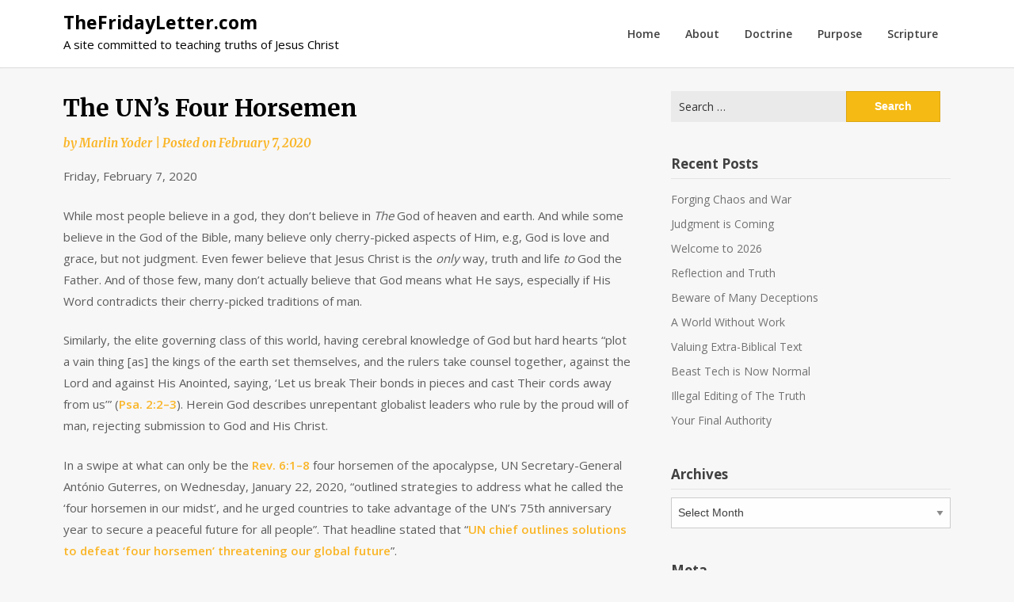

--- FILE ---
content_type: text/html; charset=UTF-8
request_url: https://thefridayletter.com/2020/02/07/the-uns-four-horseman/
body_size: 13006
content:
<!doctype html>
<html lang="en-US">
<head>
	<meta charset="UTF-8">
	<meta name="viewport" content="width=device-width, initial-scale=1">
	<link rel="profile" href="http://gmpg.org/xfn/11">

	<title>The UN&#8217;s Four Horsemen &#8211; TheFridayLetter.com</title>
<meta name='robots' content='max-image-preview:large' />
	<style>img:is([sizes="auto" i], [sizes^="auto," i]) { contain-intrinsic-size: 3000px 1500px }</style>
	<link rel='dns-prefetch' href='//fonts.googleapis.com' />
<link rel="alternate" type="application/rss+xml" title="TheFridayLetter.com &raquo; Feed" href="https://thefridayletter.com/feed/" />
<link rel="alternate" type="application/rss+xml" title="TheFridayLetter.com &raquo; Comments Feed" href="https://thefridayletter.com/comments/feed/" />
<link rel="alternate" type="application/rss+xml" title="TheFridayLetter.com &raquo; The UN&#8217;s Four Horsemen Comments Feed" href="https://thefridayletter.com/2020/02/07/the-uns-four-horseman/feed/" />
<script type="text/javascript">
/* <![CDATA[ */
window._wpemojiSettings = {"baseUrl":"https:\/\/s.w.org\/images\/core\/emoji\/16.0.1\/72x72\/","ext":".png","svgUrl":"https:\/\/s.w.org\/images\/core\/emoji\/16.0.1\/svg\/","svgExt":".svg","source":{"concatemoji":"https:\/\/thefridayletter.com\/wp-includes\/js\/wp-emoji-release.min.js?ver=6.8.3"}};
/*! This file is auto-generated */
!function(s,n){var o,i,e;function c(e){try{var t={supportTests:e,timestamp:(new Date).valueOf()};sessionStorage.setItem(o,JSON.stringify(t))}catch(e){}}function p(e,t,n){e.clearRect(0,0,e.canvas.width,e.canvas.height),e.fillText(t,0,0);var t=new Uint32Array(e.getImageData(0,0,e.canvas.width,e.canvas.height).data),a=(e.clearRect(0,0,e.canvas.width,e.canvas.height),e.fillText(n,0,0),new Uint32Array(e.getImageData(0,0,e.canvas.width,e.canvas.height).data));return t.every(function(e,t){return e===a[t]})}function u(e,t){e.clearRect(0,0,e.canvas.width,e.canvas.height),e.fillText(t,0,0);for(var n=e.getImageData(16,16,1,1),a=0;a<n.data.length;a++)if(0!==n.data[a])return!1;return!0}function f(e,t,n,a){switch(t){case"flag":return n(e,"\ud83c\udff3\ufe0f\u200d\u26a7\ufe0f","\ud83c\udff3\ufe0f\u200b\u26a7\ufe0f")?!1:!n(e,"\ud83c\udde8\ud83c\uddf6","\ud83c\udde8\u200b\ud83c\uddf6")&&!n(e,"\ud83c\udff4\udb40\udc67\udb40\udc62\udb40\udc65\udb40\udc6e\udb40\udc67\udb40\udc7f","\ud83c\udff4\u200b\udb40\udc67\u200b\udb40\udc62\u200b\udb40\udc65\u200b\udb40\udc6e\u200b\udb40\udc67\u200b\udb40\udc7f");case"emoji":return!a(e,"\ud83e\udedf")}return!1}function g(e,t,n,a){var r="undefined"!=typeof WorkerGlobalScope&&self instanceof WorkerGlobalScope?new OffscreenCanvas(300,150):s.createElement("canvas"),o=r.getContext("2d",{willReadFrequently:!0}),i=(o.textBaseline="top",o.font="600 32px Arial",{});return e.forEach(function(e){i[e]=t(o,e,n,a)}),i}function t(e){var t=s.createElement("script");t.src=e,t.defer=!0,s.head.appendChild(t)}"undefined"!=typeof Promise&&(o="wpEmojiSettingsSupports",i=["flag","emoji"],n.supports={everything:!0,everythingExceptFlag:!0},e=new Promise(function(e){s.addEventListener("DOMContentLoaded",e,{once:!0})}),new Promise(function(t){var n=function(){try{var e=JSON.parse(sessionStorage.getItem(o));if("object"==typeof e&&"number"==typeof e.timestamp&&(new Date).valueOf()<e.timestamp+604800&&"object"==typeof e.supportTests)return e.supportTests}catch(e){}return null}();if(!n){if("undefined"!=typeof Worker&&"undefined"!=typeof OffscreenCanvas&&"undefined"!=typeof URL&&URL.createObjectURL&&"undefined"!=typeof Blob)try{var e="postMessage("+g.toString()+"("+[JSON.stringify(i),f.toString(),p.toString(),u.toString()].join(",")+"));",a=new Blob([e],{type:"text/javascript"}),r=new Worker(URL.createObjectURL(a),{name:"wpTestEmojiSupports"});return void(r.onmessage=function(e){c(n=e.data),r.terminate(),t(n)})}catch(e){}c(n=g(i,f,p,u))}t(n)}).then(function(e){for(var t in e)n.supports[t]=e[t],n.supports.everything=n.supports.everything&&n.supports[t],"flag"!==t&&(n.supports.everythingExceptFlag=n.supports.everythingExceptFlag&&n.supports[t]);n.supports.everythingExceptFlag=n.supports.everythingExceptFlag&&!n.supports.flag,n.DOMReady=!1,n.readyCallback=function(){n.DOMReady=!0}}).then(function(){return e}).then(function(){var e;n.supports.everything||(n.readyCallback(),(e=n.source||{}).concatemoji?t(e.concatemoji):e.wpemoji&&e.twemoji&&(t(e.twemoji),t(e.wpemoji)))}))}((window,document),window._wpemojiSettings);
/* ]]> */
</script>
<style id='wp-emoji-styles-inline-css' type='text/css'>

	img.wp-smiley, img.emoji {
		display: inline !important;
		border: none !important;
		box-shadow: none !important;
		height: 1em !important;
		width: 1em !important;
		margin: 0 0.07em !important;
		vertical-align: -0.1em !important;
		background: none !important;
		padding: 0 !important;
	}
</style>
<link rel='stylesheet' id='writers-blogily-owl-slider-default-css' href='https://thefridayletter.com/wp-content/themes/writers-blogily/css/owl.carousel.min.css?ver=6.8.3' type='text/css' media='all' />
<link rel='stylesheet' id='writers-blogily-owl-slider-theme-css' href='https://thefridayletter.com/wp-content/themes/writers-blogily/css/owl.theme.default.css?ver=6.8.3' type='text/css' media='all' />
<link rel='stylesheet' id='font-awesome-css' href='https://thefridayletter.com/wp-content/themes/writers-blogily/css/font-awesome.min.css?ver=6.8.3' type='text/css' media='all' />
<link rel='stylesheet' id='writers-blogily-foundation-css' href='https://thefridayletter.com/wp-content/themes/writers-blogily/css/foundation.css?ver=6.8.3' type='text/css' media='all' />
<link rel='stylesheet' id='writers-blogily-font-css' href='//fonts.googleapis.com/css?family=Saira+Semi+Condensed%3A400%2C700&#038;ver=6.8.3' type='text/css' media='all' />
<link rel='stylesheet' id='writers-blogily-dashicons-css' href='https://thefridayletter.com/wp-includes/css/dashicons.css?ver=6.8.3' type='text/css' media='all' />
<link rel='stylesheet' id='writers-blogily-style-css' href='https://thefridayletter.com/wp-content/themes/writers-blogily/style.css?ver=6.8.3' type='text/css' media='all' />
<link rel='stylesheet' id='writers-blogily-google-fonts-css' href='//fonts.googleapis.com/css?family=Open+Sans%3A300%2C400%2C600%2C700%7CMerriweather%3A700%2C400%2C700i&#038;ver=6.8.3' type='text/css' media='all' />
<script type="text/javascript" src="https://thefridayletter.com/wp-includes/js/jquery/jquery.min.js?ver=3.7.1" id="jquery-core-js"></script>
<script type="text/javascript" src="https://thefridayletter.com/wp-includes/js/jquery/jquery-migrate.min.js?ver=3.4.1" id="jquery-migrate-js"></script>
<link rel="https://api.w.org/" href="https://thefridayletter.com/wp-json/" /><link rel="alternate" title="JSON" type="application/json" href="https://thefridayletter.com/wp-json/wp/v2/posts/1555" /><link rel="EditURI" type="application/rsd+xml" title="RSD" href="https://thefridayletter.com/xmlrpc.php?rsd" />
<meta name="generator" content="WordPress 6.8.3" />
<link rel="canonical" href="https://thefridayletter.com/2020/02/07/the-uns-four-horseman/" />
<link rel='shortlink' href='https://thefridayletter.com/?p=1555' />
<link rel="alternate" title="oEmbed (JSON)" type="application/json+oembed" href="https://thefridayletter.com/wp-json/oembed/1.0/embed?url=https%3A%2F%2Fthefridayletter.com%2F2020%2F02%2F07%2Fthe-uns-four-horseman%2F" />
<link rel="alternate" title="oEmbed (XML)" type="text/xml+oembed" href="https://thefridayletter.com/wp-json/oembed/1.0/embed?url=https%3A%2F%2Fthefridayletter.com%2F2020%2F02%2F07%2Fthe-uns-four-horseman%2F&#038;format=xml" />
        <style type="text/css" id="pf-main-css">
            
				@media screen {
					.printfriendly {
						z-index: 1000; position: relative
					}
					.printfriendly a, .printfriendly a:link, .printfriendly a:visited, .printfriendly a:hover, .printfriendly a:active {
						font-weight: 600;
						cursor: pointer;
						text-decoration: none;
						border: none;
						-webkit-box-shadow: none;
						-moz-box-shadow: none;
						box-shadow: none;
						outline:none;
						font-size: 14px !important;
						color: #000000 !important;
					}
					.printfriendly.pf-alignleft {
						float: left;
					}
					.printfriendly.pf-alignright {
						float: right;
					}
					.printfriendly.pf-aligncenter {
						justify-content: center;
						display: flex; align-items: center;
					}
				}

				.pf-button-img {
					border: none;
					-webkit-box-shadow: none;
					-moz-box-shadow: none;
					box-shadow: none;
					padding: 0;
					margin: 0;
					display: inline;
					vertical-align: middle;
				}

				img.pf-button-img + .pf-button-text {
					margin-left: 6px;
				}

				@media print {
					.printfriendly {
						display: none;
					}
				}
				        </style>

            
        <style type="text/css" id="pf-excerpt-styles">
          .pf-button.pf-button-excerpt {
              display: none;
           }
        </style>

            <!-- Analytics by WP Statistics - https://wp-statistics.com -->

		<style type="text/css">
		/* Navigation */
		.main-navigation a, #site-navigation span.dashicons.dashicons-menu:before, .iot-menu-left-ul a { color: ; }
		.navigation-wrapper, .main-navigation ul ul, #iot-menu-left{ background: ; }
						.site-description {display:block;}
		.main-navigation a {line-height:63px;}
		

		/* Global */
		.single .content-area a, .page .content-area a { color: ; }
		.page .content-area a.button, .single .page .content-area a.button {color:#fff;}
		a.button,a.button:hover,a.button:active,a.button:focus, button, input[type="button"], input[type="reset"], input[type="submit"] { background: ; }
		.tags-links a, .cat-links a{ border-color: ; }
		.single main article .entry-meta *, .single main article .entry-meta, .archive main article .entry-meta *, .comments-area .comment-metadata time{ color: ; }
		.single .content-area h1, .single .content-area h2, .single .content-area h3, .single .content-area h4, .single .content-area h5, .single .content-area h6, .page .content-area h1, .page .content-area h2, .page .content-area h3, .page .content-area h4, .page .content-area h5, .page .content-area h6, .page .content-area th, .single .content-area th, .blog.related-posts main article h4 a, .single b.fn, .page b.fn, .error404 h1, .search-results h1.page-title, .search-no-results h1.page-title, .archive h1.page-title{ color: ; }
		.comment-respond p.comment-notes, .comment-respond label, .page .site-content .entry-content cite, .comment-content *, .about-the-author, .page code, .page kbd, .page tt, .page var, .page .site-content .entry-content, .page .site-content .entry-content p, .page .site-content .entry-content li, .page .site-content .entry-content div, .comment-respond p.comment-notes, .comment-respond label, .single .site-content .entry-content cite, .comment-content *, .about-the-author, .single code, .single kbd, .single tt, .single var, .single .site-content .entry-content, .single .site-content .entry-content p, .single .site-content .entry-content li, .single .site-content .entry-content div, .error404 p, .search-no-results p { color: ; }
		.page .entry-content blockquote, .single .entry-content blockquote, .comment-content blockquote { border-color: ; }
		.error-404 input.search-field, .about-the-author, .comments-title, .related-posts h3, .comment-reply-title{ border-color: ; }

		
		
		/* Blog Feed */
		body.custom-background.blog, body.blog, body.custom-background.archive, body.archive, body.custom-background.search-results, body.search-results{ background-color: ; }
		.blog main article, .search-results main article, .archive main article{ background-color: ; }
		.blog main article h2 a, .search-results main article h2 a, .archive main article h2 a{ color: ; }
		.blog main article .entry-meta, .archive main article .entry-meta, .search-results main article .entry-meta{ color: ; }
		.blog main article p, .search-results main article p, .archive main article p { color: ; }
		.nav-links span, .nav-links a, .pagination .current, .nav-links span:hover, .nav-links a:hover, .pagination .current:hover { background: ; }
		.nav-links span, .nav-links a, .pagination .current, .nav-links span:hover, .nav-links a:hover, .pagination .current:hover{ color: ; }

		


		</style>
				<style type="text/css">
							.site-title a,
				.site-description {
					color: #000000;
				}
					</style>
		<style type="text/css" id="custom-background-css">
body.custom-background { background-color: #f7f7f7; }
</style>
	<link rel="icon" href="https://thefridayletter.com/wp-content/uploads/2018/12/1456051_723110867717349_493470292_n-150x150.jpg" sizes="32x32" />
<link rel="icon" href="https://thefridayletter.com/wp-content/uploads/2018/12/1456051_723110867717349_493470292_n.jpg" sizes="192x192" />
<link rel="apple-touch-icon" href="https://thefridayletter.com/wp-content/uploads/2018/12/1456051_723110867717349_493470292_n.jpg" />
<meta name="msapplication-TileImage" content="https://thefridayletter.com/wp-content/uploads/2018/12/1456051_723110867717349_493470292_n.jpg" />
</head>

<body class="wp-singular post-template-default single single-post postid-1555 single-format-standard custom-background wp-theme-writers-blogily">
		<a class="skip-link screen-reader-text" href="#primary">Skip to content</a>

	<div class="navigation-wrapper">
		
		<div class="site grid-container">
			<header id="masthead" class="site-header grid-x grid-padding-x">
				<div class="site-branding large-4 medium-10 small-9 cell">
											<div class="logo-container">
							<h2 class="site-title"><a href="https://thefridayletter.com/" rel="home">TheFridayLetter.com</a></h2>
														<p class="site-description">A site committed to teaching truths of Jesus Christ</p>
											</div>	
				</div><!-- .site-branding -->

				<nav id="site-navigation" class="main-navigation large-8 medium-2 small-3 cell">

					<div class="menu-main-container"><ul id="primary-menu" class="menu"><li id="menu-item-1433" class="menu-item menu-item-type-custom menu-item-object-custom menu-item-home menu-item-1433"><a href="https://thefridayletter.com/">Home</a></li>
<li id="menu-item-1432" class="menu-item menu-item-type-post_type menu-item-object-page menu-item-1432"><a href="https://thefridayletter.com/about/">About</a></li>
<li id="menu-item-1429" class="menu-item menu-item-type-post_type menu-item-object-page menu-item-1429"><a href="https://thefridayletter.com/doctrine/">Doctrine</a></li>
<li id="menu-item-1430" class="menu-item menu-item-type-post_type menu-item-object-page menu-item-1430"><a href="https://thefridayletter.com/purpose/">Purpose</a></li>
<li id="menu-item-1431" class="menu-item menu-item-type-post_type menu-item-object-page menu-item-1431"><a href="https://thefridayletter.com/scripture/">Scripture</a></li>
</ul></div>					</nav><!-- #site-navigation -->
				</header><!-- #masthead -->
			</div>
		</div>
			

		<div id="page" class="site grid-container start-container-head">
			<div id="content" class="site-content grid-x grid-padding-x">
				

	<!-- Featured img -->
		<!-- / Featured img -->



	<div id="primary" class="content-area large-8 medium-8 small-12 cell">
		<main id="main" class="site-main">

			
<article id="post-1555" class="post-1555 post type-post status-publish format-standard hentry category-uncategorized">
	<header class="entry-header">
		<h1 class="entry-title">The UN&#8217;s Four Horsemen</h1>		<div class="entry-meta">
			<span class="byline"> by <span class="author vcard"><a class="url fn n" href="https://thefridayletter.com/author/marlin/">Marlin Yoder</a></span></span>			<span class="post-divider"> | </span>
			<span class="posted-on">Posted on <a href="https://thefridayletter.com/2020/02/07/the-uns-four-horseman/" rel="bookmark"><time class="entry-date published" datetime="2020-02-07T06:26:10-05:00">February 7, 2020</time><time class="updated" datetime="2020-02-07T06:29:51-05:00">February 7, 2020</time></a></span>		</div><!-- .entry-meta -->
	</header><!-- .entry-header -->

<div class="entry-content">
	<div class="pf-content"><p>Friday, February 7, 2020</p>
<p>While most people believe in a god, they don’t believe in <em>The</em> God of heaven and earth. And while some believe in the God of the Bible, many believe only cherry-picked aspects of Him, e.g, God is love and grace, but not judgment. Even fewer believe that Jesus Christ is the <em>only</em> way, truth and life <em>to</em> God the Father. And of those few, many don’t actually believe that God means what He says, especially if His Word contradicts their cherry-picked traditions of man.</p>
<p>Similarly, the elite governing class of this world, having cerebral knowledge of God but hard hearts “plot a vain thing [as] the kings of the earth set themselves, and the rulers take counsel together, against the Lord and against His Anointed, saying, ‘Let us break Their bonds in pieces and cast Their cords away from us’” (Psa. 2:2–3). Herein God describes unrepentant globalist leaders who rule by the proud will of man, rejecting submission to God and His Christ.</p>
<p>In a swipe at what can only be the Rev. 6:1–8 four horsemen of the apocalypse, UN Secretary-General António Guterres, on Wednesday, January 22, 2020, “outlined strategies to address what he called the ‘four horsemen in our midst’, and he urged countries to take advantage of the UN’s 75th anniversary year to secure a peaceful future for all people”. That headline stated that “<a href="https://news.un.org/en/story/2020/01/1055791">UN chief outlines solutions to defeat ‘four horsemen’ threatening our global future</a>”.</p>
<p>Who is most aligned with the United Nations except Pope Francis, the man the world considers the head of Christianity. But he’s the head of the apostate harlot church. “<a href="https://bigleaguepolitics.com/pope-francis-unveils-globalist-new-world-religion-at-summit-with-united-nations-leader/">Pope Francis Unveils Globalist New World Religion at Summit With United Nations Leader</a>”. Ever since he attained to the papal throne in March 2013, the first-ever Jesuit pope, I’ve warned of him being the first rider of the apocalypse, the rider on “a white horse. He who sat on it had a bow; and a crown was given to him, and he went out conquering and to conquer” (Rev. 6:2). Pope Francis, the head of false religious ecumenism, has conquered and united world religions. And many evangelical Christian congregations, being utterly deceived, have played right into his globalist desires.</p>
<p>The United Nations and Pope Francis have the same agenda: a One World Government and a One World Religion, and true Christians fit into neither! <a href="https://www.gatestoneinstitute.org/15507/christians-persecution-global-catastrophe">This is why true Christians are being increasingly persecuted</a>. They must be eliminated. And that elimination will become globally relentless, as “It was granted to him [Antichrist] to make war with the saints and to overcome them. And authority was given him over every tribe, tongue and nation” (Rev. 13:7). If every Christian does not discern this now, time to prepare will rapidly diminish.</p>
<p>God’s Holy Spirit gave us this strong warning: “Come out of her, my people, lest you share in her sins, and lest you receive of her plagues. For her sins have reached to heaven, and God has remembered her iniquities. Render to her just as she rendered to you, and repay her double according to her works; in the cup which she mixed, mix double for her” (Rev. 18:4–6).</p>
<p>According to the UN, the “four horsemen” now “threatening our global future” are these: 1) surging geopolitical tensions, 2) the climate crisis, 3) global mistrust and 4) the downsides of technology. Compare that list to God’s list of the four horsemen: 1) a global conqueror, 2) the removal of peace from earth, 3) world famine, and 4) widespread human death, Rev. 6:1–8. In both cases, the unrepentant heart of man has created his own demise now destroying mankind.</p>
<p>To the latter point of <em>widespread human death</em> of Rev. 6:7–8, consider the coronavirus now rampaging across the earth in its early stages. The general public is not being told the truth or severity of this ever-widening infectious disease…or its intentional source. I’ve previously mentioned Mike Adams, a conservative, and an environmental scientist. <a href="https://biologicalweapons.news/2020-02-05-china-deploys-biological-warfare-against-taiwan-evacuation-airplane-trojan-horse-coronavirus-carrier.html">Read his informed article about the origin and spreading of the coronavirus at BiologicalWeapons.News</a>.</p>
<p>To all who hold fast Jesus Christ and His testimony, the walls of religious traditions, societal, cultural, and governmental oppression, rejection and persecution, are rapidly closing around us. Two thousand years ago the Roman Caesars rounded up Christians into an arena to be torn apart by hungry lions. Christian families became the sport of the ungodly. It happened then, and it will happen again. Though this time the organized murders will likely be by guillotine, see Rev. 20:4. It’s my personal belief that this will begin occurring by early 2026, in the final 3 1/2 years.</p>
<p>Pope Francis, the United Nations, and its 2030 Agenda revile true Christians. Not one single kingdom of this world is the Christian’s friend. Remember the Words of Jesus Christ: “they [the world] will deliver you up to tribulation and kill you, and you will be hated by all nations for My name’s sake” (Matt. 24:9). But, “they overcame him [Antichrist] by the blood of the Lamb and by the word of their testimony, and they did not love their lives to the death” (Rev. 12:11).</p>
<p>In today’s organized churches people are largely being spoon-fed spiritual doughnuts and coffee, not to mention the veiled spiritual distraction of culturally-inspired entertainment called worship. But God said “For though by this time you ought to be teachers, you need someone to teach you again the first principles of the oracles of God; and you have come to need milk and not solid food. For everyone who partakes only of milk is unskilled in the word of righteousness, for he is a babe. But solid food belongs to those who are full of age, that is, those who by reason of use have their senses exercised to discern both good and evil” (Heb. 5:12–14).</p>
<p>Evil forces of darkness are multiplying against true Christians. Our so-called religious freedoms in America are being destroyed by God-haters while churches largely continue preaching “all is well…God is love…and you deserve good things…health, wealth and prosperity…live your best life now…sow seed-faith money…if God is for you, who can be against you!” Well, I’ll tell you who is against you – Satan, Lucifer, the deceiver, the god of this age, the destroyer – he wants to destroy you and me! “Therefore take up the whole armor of God, that you may be able to withstand in the evil day, and having done all, to stand” (Eph. 6:13).</p>
<p>On a closing note today, reflect on the shameful, baseless and sham impeachment process Democrats imposed on President Donald Trump and his family, and all Americans. It was their express intent to remove him from office <em>because</em> he shown a light on corruption coming out of Ukraine. <a href="https://www.armstrongeconomics.com/international-news/politics/ukrainian-prosecutor-files-against-biden-for-abuse-of-power/">I invite you to watch this short 1 1/4 minute video by ArmstrongEconomics.com</a>, and you will realize who REALLY abused his power over Ukrainian officials. The question is, will former V.P. Joe Biden and his son Hunter Biden ever be brought to justice for their overt ties to Ukraine corruption? Will the U.S. Congress and/or U.S. Attorney John H. Durham, investigating the origins of the alleged Russia collusion hoax, investigate this?</p>
<p>Marlin J. Yoder</p>
<div class="printfriendly pf-button pf-button-content pf-alignleft">
                    <a href="#" rel="nofollow" onclick="window.print(); return false;" title="Printer Friendly, PDF & Email">
                    <img decoding="async" class="pf-button-img" src="https://cdn.printfriendly.com/buttons/printfriendly-pdf-email-button-md.png" alt="Print Friendly, PDF & Email" style="width: 194px;height: 30px;"  />
                    </a>
                </div></div>	</div><!-- .entry-content -->

	<footer class="entry-footer">
		<span class="cat-links"><a href="https://thefridayletter.com/category/uncategorized/" rel="category tag">Uncategorized</a></span>	</footer><!-- .entry-footer -->
</article><!-- #post-1555 -->
<div class="about-the-author"><div class="grid-x grid-padding-x"><div class="large-2 medium-3 small-12 cell"><img alt='' src='https://secure.gravatar.com/avatar/eb200de1786de7ab2977582aa00c183c1efb1f17918da688f62470d30d6e961f?s=100&#038;r=g' srcset='https://secure.gravatar.com/avatar/eb200de1786de7ab2977582aa00c183c1efb1f17918da688f62470d30d6e961f?s=200&#038;r=g 2x' class='avatar avatar-100 photo' height='100' width='100' decoding='async'/></div><div class="large-10 medium-9 small-12 cell"><h3>About the author</h3>I'm a non-denominational ordained minister, and have written TheFridayLetter.com for many years and teach the truths of Jesus Christ with an emphasis on the end-times. This on-line and in-person ministry to which God called me helps many people to know the truths of Christ rather than traditions of men which make "the word of God of no effect" (Mark 7:13).</div></div></div><div class="related-posts blog"><div class="postauthor-top"><h3>Related Posts</h3></div><main>						<article class="post excerpt  ">
														<div class="article-contents">
								<header class="entry-header">
																		<div class="entry-meta">
										April 29, 2022									</div>
									<h4 class="entry-title"><a href="https://thefridayletter.com/2022/04/29/the-good-seed/" rel="bookmark">The Good Seed</a></h4>															</div>
						</article><!--.post.excerpt-->
																		<article class="post excerpt  ">
														<div class="article-contents">
								<header class="entry-header">
																		<div class="entry-meta">
										January 4, 2019									</div>
									<h4 class="entry-title"><a href="https://thefridayletter.com/2019/01/04/the-truth-shall-make-you-free/" rel="bookmark">&#8220;the truth shall make you free&#8221;</a></h4>															</div>
						</article><!--.post.excerpt-->
																		<article class="post excerpt  last">
														<div class="article-contents">
								<header class="entry-header">
																		<div class="entry-meta">
										July 7, 2023									</div>
									<h4 class="entry-title"><a href="https://thefridayletter.com/2023/07/07/the-ai-threat-is-very-real/" rel="bookmark">The AI Threat Is Very Real</a></h4>															</div>
						</article><!--.post.excerpt-->
												</div></main>
<div id="comments" class="comments-area">

		<div id="respond" class="comment-respond">
		<h3 id="reply-title" class="comment-reply-title">Leave a Reply <small><a rel="nofollow" id="cancel-comment-reply-link" href="/2020/02/07/the-uns-four-horseman/#respond" style="display:none;">Cancel reply</a></small></h3><form action="https://thefridayletter.com/wp-comments-post.php" method="post" id="commentform" class="comment-form"><p class="comment-notes"><span id="email-notes">Your email address will not be published.</span> <span class="required-field-message">Required fields are marked <span class="required">*</span></span></p><p class="comment-form-comment"><label for="comment">Comment <span class="required">*</span></label> <textarea id="comment" name="comment" cols="45" rows="8" maxlength="65525" required></textarea></p><p class="comment-form-author"><label for="author">Name <span class="required">*</span></label> <input id="author" name="author" type="text" value="" size="30" maxlength="245" autocomplete="name" required /></p>
<p class="comment-form-email"><label for="email">Email <span class="required">*</span></label> <input id="email" name="email" type="email" value="" size="30" maxlength="100" aria-describedby="email-notes" autocomplete="email" required /></p>
<p class="comment-form-url"><label for="url">Website</label> <input id="url" name="url" type="url" value="" size="30" maxlength="200" autocomplete="url" /></p>
<p class="comment-form-cookies-consent"><input id="wp-comment-cookies-consent" name="wp-comment-cookies-consent" type="checkbox" value="yes" /> <label for="wp-comment-cookies-consent">Save my name, email, and website in this browser for the next time I comment.</label></p>
<p class="form-submit"><input name="submit" type="submit" id="submit" class="submit" value="Post Comment" /> <input type='hidden' name='comment_post_ID' value='1555' id='comment_post_ID' />
<input type='hidden' name='comment_parent' id='comment_parent' value='0' />
</p><p style="display: none;"><input type="hidden" id="akismet_comment_nonce" name="akismet_comment_nonce" value="b8527eae99" /></p><p style="display: none !important;" class="akismet-fields-container" data-prefix="ak_"><label>&#916;<textarea name="ak_hp_textarea" cols="45" rows="8" maxlength="100"></textarea></label><input type="hidden" id="ak_js_1" name="ak_js" value="237"/><script>document.getElementById( "ak_js_1" ).setAttribute( "value", ( new Date() ).getTime() );</script></p></form>	</div><!-- #respond -->
	
</div><!-- #comments -->

					</main><!-- #main -->

					<!-- Start Related Posts -->

					<!-- End Related Posts -->

				</div><!-- #primary -->

				
<aside id="secondary" class="widget-area large-4 medium-4 small-12 cell">
	<section id="search-2" class="widget widget_search"><form role="search" method="get" class="search-form" action="https://thefridayletter.com/">
				<label>
					<span class="screen-reader-text">Search for:</span>
					<input type="search" class="search-field" placeholder="Search &hellip;" value="" name="s" />
				</label>
				<input type="submit" class="search-submit" value="Search" />
			</form></section>
		<section id="recent-posts-2" class="widget widget_recent_entries">
		<h4 class="widget-title">Recent Posts</h4>
		<ul>
											<li>
					<a href="https://thefridayletter.com/2026/01/16/forging-chaos-and-war/">Forging Chaos and War</a>
									</li>
											<li>
					<a href="https://thefridayletter.com/2026/01/09/judgment-is-coming/">Judgment is Coming</a>
									</li>
											<li>
					<a href="https://thefridayletter.com/2026/01/02/welcome-to-2026/">Welcome to 2026</a>
									</li>
											<li>
					<a href="https://thefridayletter.com/2025/12/26/reflection-and-truth/">Reflection and Truth</a>
									</li>
											<li>
					<a href="https://thefridayletter.com/2025/12/19/beware-of-many-deceptions/">Beware of Many Deceptions</a>
									</li>
											<li>
					<a href="https://thefridayletter.com/2025/12/12/a-world-without-work/">A World Without Work</a>
									</li>
											<li>
					<a href="https://thefridayletter.com/2025/12/05/valuing-extra-biblical-text/">Valuing Extra-Biblical Text</a>
									</li>
											<li>
					<a href="https://thefridayletter.com/2025/11/28/beast-tech-is-now-normal/">Beast Tech is Now Normal</a>
									</li>
											<li>
					<a href="https://thefridayletter.com/2025/11/21/illegal-editing-of-the-truth/">Illegal Editing of The Truth</a>
									</li>
											<li>
					<a href="https://thefridayletter.com/2025/11/14/your-final-authority/">Your Final Authority</a>
									</li>
					</ul>

		</section><section id="archives-2" class="widget widget_archive"><h4 class="widget-title">Archives</h4>		<label class="screen-reader-text" for="archives-dropdown-2">Archives</label>
		<select id="archives-dropdown-2" name="archive-dropdown">
			
			<option value="">Select Month</option>
				<option value='https://thefridayletter.com/2026/01/'> January 2026 </option>
	<option value='https://thefridayletter.com/2025/12/'> December 2025 </option>
	<option value='https://thefridayletter.com/2025/11/'> November 2025 </option>
	<option value='https://thefridayletter.com/2025/10/'> October 2025 </option>
	<option value='https://thefridayletter.com/2025/09/'> September 2025 </option>
	<option value='https://thefridayletter.com/2025/08/'> August 2025 </option>
	<option value='https://thefridayletter.com/2025/07/'> July 2025 </option>
	<option value='https://thefridayletter.com/2025/06/'> June 2025 </option>
	<option value='https://thefridayletter.com/2025/05/'> May 2025 </option>
	<option value='https://thefridayletter.com/2025/04/'> April 2025 </option>
	<option value='https://thefridayletter.com/2025/03/'> March 2025 </option>
	<option value='https://thefridayletter.com/2025/02/'> February 2025 </option>
	<option value='https://thefridayletter.com/2025/01/'> January 2025 </option>
	<option value='https://thefridayletter.com/2024/12/'> December 2024 </option>
	<option value='https://thefridayletter.com/2024/11/'> November 2024 </option>
	<option value='https://thefridayletter.com/2024/10/'> October 2024 </option>
	<option value='https://thefridayletter.com/2024/09/'> September 2024 </option>
	<option value='https://thefridayletter.com/2024/08/'> August 2024 </option>
	<option value='https://thefridayletter.com/2024/07/'> July 2024 </option>
	<option value='https://thefridayletter.com/2024/06/'> June 2024 </option>
	<option value='https://thefridayletter.com/2024/05/'> May 2024 </option>
	<option value='https://thefridayletter.com/2024/04/'> April 2024 </option>
	<option value='https://thefridayletter.com/2024/03/'> March 2024 </option>
	<option value='https://thefridayletter.com/2024/02/'> February 2024 </option>
	<option value='https://thefridayletter.com/2024/01/'> January 2024 </option>
	<option value='https://thefridayletter.com/2023/12/'> December 2023 </option>
	<option value='https://thefridayletter.com/2023/11/'> November 2023 </option>
	<option value='https://thefridayletter.com/2023/10/'> October 2023 </option>
	<option value='https://thefridayletter.com/2023/09/'> September 2023 </option>
	<option value='https://thefridayletter.com/2023/08/'> August 2023 </option>
	<option value='https://thefridayletter.com/2023/07/'> July 2023 </option>
	<option value='https://thefridayletter.com/2023/06/'> June 2023 </option>
	<option value='https://thefridayletter.com/2023/05/'> May 2023 </option>
	<option value='https://thefridayletter.com/2023/04/'> April 2023 </option>
	<option value='https://thefridayletter.com/2023/03/'> March 2023 </option>
	<option value='https://thefridayletter.com/2023/02/'> February 2023 </option>
	<option value='https://thefridayletter.com/2023/01/'> January 2023 </option>
	<option value='https://thefridayletter.com/2022/12/'> December 2022 </option>
	<option value='https://thefridayletter.com/2022/11/'> November 2022 </option>
	<option value='https://thefridayletter.com/2022/10/'> October 2022 </option>
	<option value='https://thefridayletter.com/2022/09/'> September 2022 </option>
	<option value='https://thefridayletter.com/2022/08/'> August 2022 </option>
	<option value='https://thefridayletter.com/2022/07/'> July 2022 </option>
	<option value='https://thefridayletter.com/2022/06/'> June 2022 </option>
	<option value='https://thefridayletter.com/2022/05/'> May 2022 </option>
	<option value='https://thefridayletter.com/2022/04/'> April 2022 </option>
	<option value='https://thefridayletter.com/2022/03/'> March 2022 </option>
	<option value='https://thefridayletter.com/2022/02/'> February 2022 </option>
	<option value='https://thefridayletter.com/2022/01/'> January 2022 </option>
	<option value='https://thefridayletter.com/2021/12/'> December 2021 </option>
	<option value='https://thefridayletter.com/2021/11/'> November 2021 </option>
	<option value='https://thefridayletter.com/2021/10/'> October 2021 </option>
	<option value='https://thefridayletter.com/2021/09/'> September 2021 </option>
	<option value='https://thefridayletter.com/2021/08/'> August 2021 </option>
	<option value='https://thefridayletter.com/2021/07/'> July 2021 </option>
	<option value='https://thefridayletter.com/2021/06/'> June 2021 </option>
	<option value='https://thefridayletter.com/2021/05/'> May 2021 </option>
	<option value='https://thefridayletter.com/2021/04/'> April 2021 </option>
	<option value='https://thefridayletter.com/2021/03/'> March 2021 </option>
	<option value='https://thefridayletter.com/2021/02/'> February 2021 </option>
	<option value='https://thefridayletter.com/2021/01/'> January 2021 </option>
	<option value='https://thefridayletter.com/2020/12/'> December 2020 </option>
	<option value='https://thefridayletter.com/2020/11/'> November 2020 </option>
	<option value='https://thefridayletter.com/2020/10/'> October 2020 </option>
	<option value='https://thefridayletter.com/2020/09/'> September 2020 </option>
	<option value='https://thefridayletter.com/2020/08/'> August 2020 </option>
	<option value='https://thefridayletter.com/2020/07/'> July 2020 </option>
	<option value='https://thefridayletter.com/2020/06/'> June 2020 </option>
	<option value='https://thefridayletter.com/2020/05/'> May 2020 </option>
	<option value='https://thefridayletter.com/2020/04/'> April 2020 </option>
	<option value='https://thefridayletter.com/2020/03/'> March 2020 </option>
	<option value='https://thefridayletter.com/2020/02/'> February 2020 </option>
	<option value='https://thefridayletter.com/2020/01/'> January 2020 </option>
	<option value='https://thefridayletter.com/2019/12/'> December 2019 </option>
	<option value='https://thefridayletter.com/2019/11/'> November 2019 </option>
	<option value='https://thefridayletter.com/2019/10/'> October 2019 </option>
	<option value='https://thefridayletter.com/2019/09/'> September 2019 </option>
	<option value='https://thefridayletter.com/2019/08/'> August 2019 </option>
	<option value='https://thefridayletter.com/2019/07/'> July 2019 </option>
	<option value='https://thefridayletter.com/2019/06/'> June 2019 </option>
	<option value='https://thefridayletter.com/2019/05/'> May 2019 </option>
	<option value='https://thefridayletter.com/2019/04/'> April 2019 </option>
	<option value='https://thefridayletter.com/2019/03/'> March 2019 </option>
	<option value='https://thefridayletter.com/2019/02/'> February 2019 </option>
	<option value='https://thefridayletter.com/2019/01/'> January 2019 </option>
	<option value='https://thefridayletter.com/2018/12/'> December 2018 </option>
	<option value='https://thefridayletter.com/2018/11/'> November 2018 </option>
	<option value='https://thefridayletter.com/2018/10/'> October 2018 </option>
	<option value='https://thefridayletter.com/2018/09/'> September 2018 </option>
	<option value='https://thefridayletter.com/2018/08/'> August 2018 </option>
	<option value='https://thefridayletter.com/2018/07/'> July 2018 </option>
	<option value='https://thefridayletter.com/2018/06/'> June 2018 </option>
	<option value='https://thefridayletter.com/2018/05/'> May 2018 </option>
	<option value='https://thefridayletter.com/2018/04/'> April 2018 </option>
	<option value='https://thefridayletter.com/2018/03/'> March 2018 </option>
	<option value='https://thefridayletter.com/2018/02/'> February 2018 </option>
	<option value='https://thefridayletter.com/2018/01/'> January 2018 </option>
	<option value='https://thefridayletter.com/2017/12/'> December 2017 </option>
	<option value='https://thefridayletter.com/2017/11/'> November 2017 </option>
	<option value='https://thefridayletter.com/2017/10/'> October 2017 </option>
	<option value='https://thefridayletter.com/2017/09/'> September 2017 </option>
	<option value='https://thefridayletter.com/2017/08/'> August 2017 </option>
	<option value='https://thefridayletter.com/2017/07/'> July 2017 </option>
	<option value='https://thefridayletter.com/2017/06/'> June 2017 </option>
	<option value='https://thefridayletter.com/2017/05/'> May 2017 </option>
	<option value='https://thefridayletter.com/2017/04/'> April 2017 </option>
	<option value='https://thefridayletter.com/2017/03/'> March 2017 </option>
	<option value='https://thefridayletter.com/2017/02/'> February 2017 </option>
	<option value='https://thefridayletter.com/2017/01/'> January 2017 </option>
	<option value='https://thefridayletter.com/2016/12/'> December 2016 </option>
	<option value='https://thefridayletter.com/2016/11/'> November 2016 </option>
	<option value='https://thefridayletter.com/2016/10/'> October 2016 </option>
	<option value='https://thefridayletter.com/2016/09/'> September 2016 </option>
	<option value='https://thefridayletter.com/2016/08/'> August 2016 </option>
	<option value='https://thefridayletter.com/2016/07/'> July 2016 </option>
	<option value='https://thefridayletter.com/2016/06/'> June 2016 </option>
	<option value='https://thefridayletter.com/2016/05/'> May 2016 </option>
	<option value='https://thefridayletter.com/2016/04/'> April 2016 </option>

		</select>

			<script type="text/javascript">
/* <![CDATA[ */

(function() {
	var dropdown = document.getElementById( "archives-dropdown-2" );
	function onSelectChange() {
		if ( dropdown.options[ dropdown.selectedIndex ].value !== '' ) {
			document.location.href = this.options[ this.selectedIndex ].value;
		}
	}
	dropdown.onchange = onSelectChange;
})();

/* ]]> */
</script>
</section><section id="meta-5" class="widget widget_meta"><h4 class="widget-title">Meta</h4>
		<ul>
						<li><a href="https://thefridayletter.com/wp-login.php">Log in</a></li>
			<li><a href="https://thefridayletter.com/feed/">Entries feed</a></li>
			<li><a href="https://thefridayletter.com/comments/feed/">Comments feed</a></li>

			<li><a href="https://wordpress.org/">WordPress.org</a></li>
		</ul>

		</section></aside><!-- #secondary -->

</div><!-- #content -->
</div>

<div class="footer-container">
	<div id="page" class="site grid-container">
		<footer id="colophon" class="site-footer">
			
<div class="site-info">
	Copyright <a href="https://thefridayletter.com/" rel="home">TheFridayLetter.com</a>. All rights reserved.	<!-- Delete below lines to remove copyright from footer -->
	<span class="footer-info-right">
		 | Powered by <a href="https://superbthemes.com/writers-blogily/" rel="nofollow noopener">Writers Blogily Theme</a>
	</span>
	<!-- Delete above lines to remove copyright from footer -->

	<span class="footer-menu">
		<div class="menu-main-container"><ul id="footer-menu" class="menu"><li class="menu-item menu-item-type-custom menu-item-object-custom menu-item-home menu-item-1433"><a href="https://thefridayletter.com/">Home</a></li>
<li class="menu-item menu-item-type-post_type menu-item-object-page menu-item-1432"><a href="https://thefridayletter.com/about/">About</a></li>
<li class="menu-item menu-item-type-post_type menu-item-object-page menu-item-1429"><a href="https://thefridayletter.com/doctrine/">Doctrine</a></li>
<li class="menu-item menu-item-type-post_type menu-item-object-page menu-item-1430"><a href="https://thefridayletter.com/purpose/">Purpose</a></li>
<li class="menu-item menu-item-type-post_type menu-item-object-page menu-item-1431"><a href="https://thefridayletter.com/scripture/">Scripture</a></li>
</ul></div>	</span>
</div><!-- .site-info -->
</footer><!-- #colophon -->
</div>
</div>
<script type="speculationrules">
{"prefetch":[{"source":"document","where":{"and":[{"href_matches":"\/*"},{"not":{"href_matches":["\/wp-*.php","\/wp-admin\/*","\/wp-content\/uploads\/*","\/wp-content\/*","\/wp-content\/plugins\/*","\/wp-content\/themes\/writers-blogily\/*","\/*\\?(.+)"]}},{"not":{"selector_matches":"a[rel~=\"nofollow\"]"}},{"not":{"selector_matches":".no-prefetch, .no-prefetch a"}}]},"eagerness":"conservative"}]}
</script>
<script>
	var refTagger = {
		settings: {
			bibleVersion: "NKJV",
			libronixBibleVersion: "NKJV",
			addLogosLink: false,
			appendIconToLibLinks: false,
			libronixLinkIcon: "dark",
			noSearchClassNames: [],
			useTooltip: true,
			noSearchTagNames: ["h1", "h2", "h3"],
			linksOpenNewWindow: true,
			convertHyperlinks: false,
			caseInsensitive: false,
			tagChapters: true 
		}
	};

	(function(d, t) {
		var g = d.createElement(t), s = d.getElementsByTagName(t)[0];
		g.src = 'https://api.reftagger.com/v2/reftagger.js';
		s.parentNode.insertBefore(g, s);
	}(document, 'script'));
</script>
     <script type="text/javascript" id="pf_script">
                      var pfHeaderImgUrl = '';
          var pfHeaderTagline = '';
          var pfdisableClickToDel = '1';
          var pfImagesSize = 'remove-images';
          var pfImageDisplayStyle = 'right';
          var pfEncodeImages = '0';
          var pfShowHiddenContent  = '0';
          var pfDisableEmail = '0';
          var pfDisablePDF = '0';
          var pfDisablePrint = '0';

            
          var pfPlatform = 'WordPress';

        (function($){
            $(document).ready(function(){
                if($('.pf-button-content').length === 0){
                    $('style#pf-excerpt-styles').remove();
                }
            });
        })(jQuery);
        </script>
      <script defer src='https://cdn.printfriendly.com/printfriendly.js'></script>
            
            <script type="text/javascript" src="https://thefridayletter.com/wp-content/themes/writers-blogily/js/navigation.js?ver=20151215" id="writers-blogily-navigation-js"></script>
<script type="text/javascript" src="https://thefridayletter.com/wp-content/themes/writers-blogily/js/skip-link-focus-fix.js?ver=20151215" id="writers-blogily-skip-link-focus-fix-js"></script>
<script type="text/javascript" src="https://thefridayletter.com/wp-content/themes/writers-blogily/js/vendor/foundation.js?ver=6" id="foundation-js-jquery-js"></script>
<script type="text/javascript" src="https://thefridayletter.com/wp-content/themes/writers-blogily/js/custom.js?ver=1.0.0" id="writers-blogily-custom-js-jquery-js"></script>
<script type="text/javascript" src="https://thefridayletter.com/wp-content/themes/writers-blogily/js/owl.carousel.min.js?ver=1.0.0" id="writers-blogily-owl-slider-js-jquery-js"></script>
<script type="text/javascript" src="https://thefridayletter.com/wp-content/themes/writers-blogily/js/accessibility.js?ver=20151215" id="writers-blogily-navigation-accessibility-js"></script>
<script type="text/javascript" src="https://thefridayletter.com/wp-includes/js/comment-reply.min.js?ver=6.8.3" id="comment-reply-js" async="async" data-wp-strategy="async"></script>
<script defer type="text/javascript" src="https://thefridayletter.com/wp-content/plugins/akismet/_inc/akismet-frontend.js?ver=1762993485" id="akismet-frontend-js"></script>

</body>
</html>